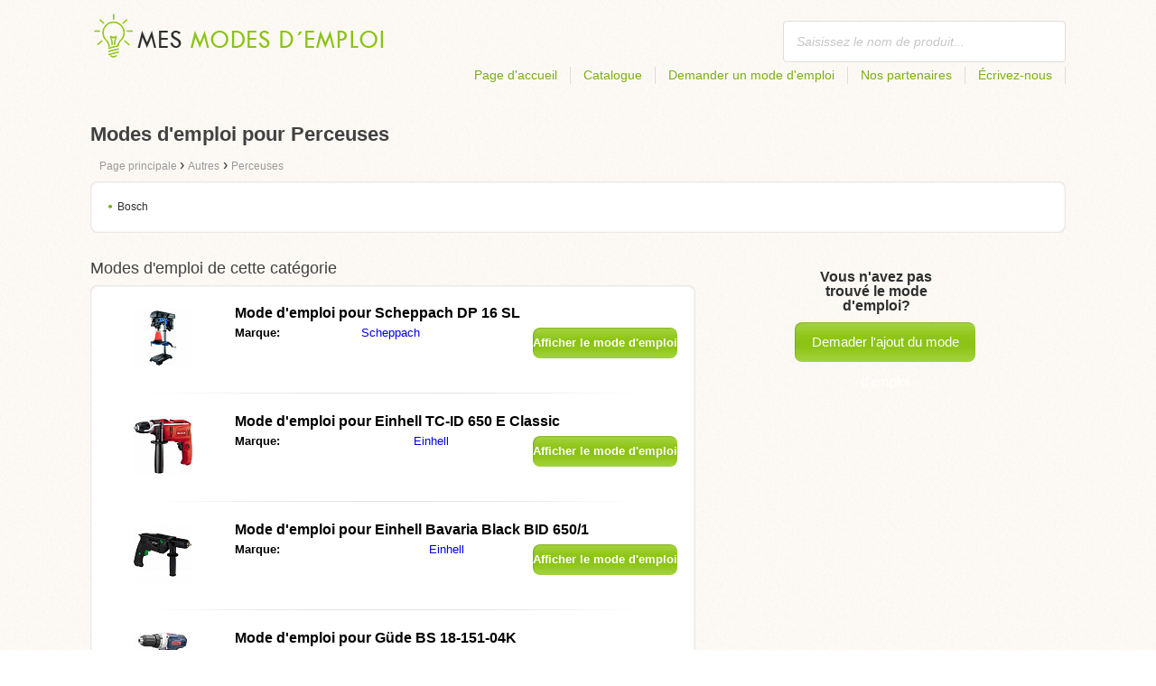

--- FILE ---
content_type: text/html; charset=utf-8
request_url: https://mesmodesdemploi.be/autres/perceuses/
body_size: 4895
content:
<!DOCTYPE html>
<html lang='FR-BE'>
<head>
	<meta name="theme-color" content="#90c61b">
	<meta name="seznam-wmt" content="fylUtksIWwnb4WRDHsY2bCglrwxoXsRD">
	<meta charset="UTF-8">
	<meta name="viewport" content="width=device-width, initial-scale=1">
			<title>Modes d'emploi pour Perceuses | Modes d'emploi</title>
		<meta name="description"
			  content="Sur ce site vous trouverez les modes d&apos;emploi, les notices et manuels d&apos;utilisation pour Perceuses en français à télécharger gratuitement au format pdf.">

<link rel="next" href="https://mesmodesdemploi.be/autres/perceuses/2/">

	<script>
		dataLayer = [{
			'pageType': 'category'
		}];
	</script>
			<link rel="alternate" href="https://najdinavod.cz/ostatni/vrtacky/" hreflang="CS">
			<link rel="alternate" href="https://findeanleitungen.de/anderes/bohrmaschinen/" hreflang="DE">
			<link rel="alternate" href="https://znajdzinstrukcje.pl/inne/wiertarki/" hreflang="PL">
			<link rel="alternate" href="https://mesmodesdemploi.fr/autres/perceuses/" hreflang="FR">
			<link rel="alternate" href="https://findeanleitung.at/anderes/bohrmaschinen/" hreflang="DE-AT">
			<link rel="alternate" href="https://findeanleitung.ch/anderes/bohrmaschinen/" hreflang="DE-CH">
			<link rel="alternate" href="https://najdinavod.sk/ostatni/vrtacky/" hreflang="SK">
			<link rel="alternate" href="https://gebruikshandleidingen.nl/overig/boren/" hreflang="NL">
			<link rel="alternate" href="https://utmutatokereso.hu/egyebek/furogepek/" hreflang="HU">
			<link rel="alternate" href="https://aflainstructiuni.ro/celelalte/masini-de-gaurit/" hreflang="RO">
			<link rel="alternate" href="https://buscaguiadeproducto.es/otros/taladros/" hreflang="es">
			<link rel="alternate" href="https://procurarmanual.pt/outros/furadeiras/" hreflang="pt">
			<link rel="alternate" href="https://trovalaguida.it/altro/trapani/" hreflang="IT">
			<link rel="alternate" href="https://findbrugsanvisning.dk/andet/bor/" hreflang="da">
			<link rel="alternate" href="https://vrestinodigia.gr/other/drills/" hreflang="el">
			<link rel="alternate" href="https://finnbruksanvisning.no/annet/boremaskiner/" hreflang="no">
			<link rel="alternate" href="https://gebruikshandleidingen.be/overig/boren/" hreflang="NL-BE">
			<link rel="alternate" href="https://mesmodesdemploi.be/autres/perceuses/" hreflang="FR-BE">
			<link rel="alternate" href="https://findinstructions.com/other/drills/" hreflang="EN">
			<link rel="alternate" href="https://findinstructions.co.uk/other/drills/" hreflang="EN-GB">

	<link rel="shortcut icon" href="/favicon.ico">
<link rel="stylesheet" type="text/css" href="/webtemp/cssloader-ba34d9c21ecf-critical.css?1577101178">
	
	<script async src="https://pagead2.googlesyndication.com/pagead/js/adsbygoogle.js?client=ca-pub-1852166013895833"
     crossorigin="anonymous"></script>
	<script async src="https://www.google.com/recaptcha/api.js?render=6LfFEqkpAAAAAFCOw2ZtCHZGykEvlNJJtUkc_jV7"></script>
	<style>
		.grecaptcha-badge {
			visibility: hidden !important;
		}
	</style>
</head>
<body class="resp">
<link rel="stylesheet" type="text/css" href="/webtemp/cssloader-bd1af2b9cec9.css?1734830271">
<!-- Google Tag Manager -->
<noscript>
	<iframe src="//www.googletagmanager.com/ns.html?id=GTM-WP2LCP" height="0" width="0" style="display:none;visibility:hidden"></iframe>
</noscript>

<script>(function(w,d,s,l,i) { w[l]=w[l]||[];w[l].push( { 'gtm.start':
		new Date().getTime(),event:'gtm.js' } );var f=d.getElementsByTagName(s)[0],
		j=d.createElement(s),dl=l!='dataLayer'?'&l='+l:'';j.async=true;j.src=
		'//www.googletagmanager.com/gtm.js?id='+i+dl;f.parentNode.insertBefore(j,f);
} )(window,document,'script','dataLayer','GTM-WP2LCP');</script>
<!-- End Google Tag Manager -->

<!--[if lte IE 8]><div id="ieLt8"><![endif]-->
<div class="page">

<header class="main-header">

    <a class="logo" href="/">
        <img src="/frontend/img/logos/logo_fr_BE.png"
             alt="Mesmodesdemploi.fr">
    </a>
    <!--logo-->
		<form class="ui search search-header huge icon input" onsubmit="dataLayer.push( { 'event':'searchEvent' } );" id="searchbox_" method="get"
			  action="/chercher/">
			<input type="text" name="q" id="search" class="search" placeholder="Saisissez le nom de produit..."
				   value="">
		</form>
		<!--search-->

    <nav class="main-nav">
        <a
                class="" href="/">Page d'accueil</a>
        <a
                class="" href="/catalogue/">Catalogue</a>
        
            <a class="show-dialog"
                                                  data-dialog="ask-manual"
                                                  href="#">Demander un mode d'emploi</a>
        <a class="" href="/partenaires/">Nos partenaires</a>
        <a
                class="" href="/ecrivez-nous/">Écrivez-nous</a>
    </nav>
    <!--main-nav-->

</header>
<!--main-header-->
	<div class="ads-google">
		<script async src="https://pagead2.googlesyndication.com/pagead/js/adsbygoogle.js?client=ca-pub-1852166013895833"
     crossorigin="anonymous"></script>
<!-- Návody - Kategorie - Nahoře -->
<ins class="adsbygoogle"
     style="display:block"
     data-ad-client="ca-pub-1852166013895833"
     data-ad-slot="1761448700"
     data-ad-format="auto"
     data-full-width-responsive="true"></ins>
<script>
     (adsbygoogle = window.adsbygoogle || []).push({});
</script>
	</div>

		<h1>Modes d'emploi pour Perceuses</h1>
	<section class="category-subnav">


<nav class="path">
	<ol vocab="http://schema.org/" typeof="BreadcrumbList">
		<li>
			<a href="/">
				<span>
					Page principale
				</span>
			</a>
		</li>
	<li property="itemListElement" typeof="ListItem">
		›
		<a href="/autres/" property="item" typeof="WebPage">
			<span property="name">Autres</span>
		</a>
		<meta property="position" content="1">
	</li>
	<li property="itemListElement" typeof="ListItem">
		›
		<a href="/autres/perceuses/" property="item" typeof="WebPage">
			<span property="name">Perceuses</span>
		</a>
		<meta property="position" content="2">
	</li>
	</ol>
</nav>

	<nav class="wrapper category-nav">

				<div class="one-quarter">
					<h2></h2>
					<ul>

			<li>
				<a href="/autres/perceuses/bosch/">Bosch</a>
			</li>

					</ul>
				</div>
	</nav>

	</section>

	<div class="content-wrapper">

<section class="manuals-in-category left-content">
	<h2>Modes d'emploi de cette catégorie</h2>
	<div class="wrapper">
			<div class="item">
				<div>
					<a href="/mode-demploi-pour-scheppach-dp-16-sl/">
						<picture>
							<source srcset="https://mesmodesdemploi.be/images/ee/jpg82-scheppach-dp-16-sl.111x66.fit.q90.jpg" type="image/jpeg">
							<img data-src="https://mesmodesdemploi.be/images/ee/jpg82-scheppach-dp-16-sl.111x66.fit.q90.jpg" alt="Scheppach DP 16 SL" title="Scheppach DP 16 SL">
						</picture>
					</a>
				</div>

				<table>
					<tbody>
					<tr>
						<th colspan="2"><a
									href="/mode-demploi-pour-scheppach-dp-16-sl/"><span class="manual_to">Mode d'emploi pour </span>Scheppach DP 16 SL</a>
						</th>
					</tr>

					<tr>
						<td>Marque:</td>
						<td>
								<a
								href="/scheppach/">Scheppach</a>
						</td>
					</tr>

					</tbody>
				</table>

				<a href="/mode-demploi-pour-scheppach-dp-16-sl/"
				   class="button-small-category"><b>Afficher le mode d'emploi</b></a>

			</div>
			<div class="item">
				<div>
					<a href="/mode-demploi-pour-einhell-tc-id-650-e-classic/">
						<picture>
							<source srcset="https://mesmodesdemploi.be/images/58/jpg82-einhell-tc-id-650-e-classic.111x66.fit.q90.jpg" type="image/jpeg">
							<img data-src="https://mesmodesdemploi.be/images/58/jpg82-einhell-tc-id-650-e-classic.111x66.fit.q90.jpg" alt="Einhell TC-ID 650 E Classic" title="Einhell TC-ID 650 E Classic">
						</picture>
					</a>
				</div>

				<table>
					<tbody>
					<tr>
						<th colspan="2"><a
									href="/mode-demploi-pour-einhell-tc-id-650-e-classic/"><span class="manual_to">Mode d'emploi pour </span>Einhell TC-ID 650 E Classic</a>
						</th>
					</tr>

					<tr>
						<td>Marque:</td>
						<td>
								<a
								href="/einhell/">Einhell</a>
						</td>
					</tr>

					</tbody>
				</table>

				<a href="/mode-demploi-pour-einhell-tc-id-650-e-classic/"
				   class="button-small-category"><b>Afficher le mode d'emploi</b></a>

			</div>
			<div class="item">
				<div>
					<a href="/mode-demploi-pour-einhell-bavaria-bid-650-1/">
						<picture>
							<source srcset="https://mesmodesdemploi.be/images/45/jpg82-einhell-bavaria-black-bid-650-1.111x66.fit.q90.jpg" type="image/jpeg">
							<img data-src="https://mesmodesdemploi.be/images/45/jpg82-einhell-bavaria-black-bid-650-1.111x66.fit.q90.jpg" alt="Einhell Bavaria Black BID 650/1" title="Einhell Bavaria Black BID 650/1">
						</picture>
					</a>
				</div>

				<table>
					<tbody>
					<tr>
						<th colspan="2"><a
									href="/mode-demploi-pour-einhell-bavaria-bid-650-1/"><span class="manual_to">Mode d'emploi pour </span>Einhell Bavaria Black BID 650/1</a>
						</th>
					</tr>

					<tr>
						<td>Marque:</td>
						<td>
								<a
								href="/einhell/">Einhell</a>
						</td>
					</tr>

					</tbody>
				</table>

				<a href="/mode-demploi-pour-einhell-bavaria-bid-650-1/"
				   class="button-small-category"><b>Afficher le mode d'emploi</b></a>

			</div>
			<div class="item">
				<div>
					<a href="/mode-demploi-pour-gude-bs-18-151-04k/">
						<picture>
							<source srcset="https://mesmodesdemploi.be/images/17/jpg82-gude-bs-18-151-04k.111x66.fit.q90.jpg" type="image/jpeg">
							<img data-src="https://mesmodesdemploi.be/images/17/jpg82-gude-bs-18-151-04k.111x66.fit.q90.jpg" alt="Güde BS 18-151-04K" title="Güde BS 18-151-04K">
						</picture>
					</a>
				</div>

				<table>
					<tbody>
					<tr>
						<th colspan="2"><a
									href="/mode-demploi-pour-gude-bs-18-151-04k/"><span class="manual_to">Mode d'emploi pour </span>Güde BS 18-151-04K</a>
						</th>
					</tr>

					<tr>
						<td>Marque:</td>
						<td>
								<a
								href="/gude/">Gude</a>
						</td>
					</tr>

					</tbody>
				</table>

				<a href="/mode-demploi-pour-gude-bs-18-151-04k/"
				   class="button-small-category"><b>Afficher le mode d'emploi</b></a>

			</div>
			<div class="item">
				<div>
					<a href="/mode-demploi-pour-bosch-gsb-18-2-li-plus/">
						<picture>
							<source srcset="https://mesmodesdemploi.be/images/c2/jpg82-bosch-gsb-18-2-li-plus.111x66.fit.q90.jpg" type="image/jpeg">
							<img data-src="https://mesmodesdemploi.be/images/c2/jpg82-bosch-gsb-18-2-li-plus.111x66.fit.q90.jpg" alt="Bosch GSB 18-2-LI Plus" title="Bosch GSB 18-2-LI Plus">
						</picture>
					</a>
				</div>

				<table>
					<tbody>
					<tr>
						<th colspan="2"><a
									href="/mode-demploi-pour-bosch-gsb-18-2-li-plus/"><span class="manual_to">Mode d'emploi pour </span>Bosch GSB 18-2-LI Plus</a>
						</th>
					</tr>

					<tr>
						<td>Marque:</td>
						<td>
								<a
								href="/bosch/">Bosch</a>
						</td>
					</tr>

					</tbody>
				</table>

				<a href="/mode-demploi-pour-bosch-gsb-18-2-li-plus/"
				   class="button-small-category"><b>Afficher le mode d'emploi</b></a>

			</div>
			<div class="item">
				<div>
					<a href="/mode-demploi-pour-bosch-easyimpact-12/">
						<picture>
							<source srcset="https://mesmodesdemploi.be/images/7f/jpg82-bosch-easyimpact-12.111x66.fit.q90.jpg" type="image/jpeg">
							<img data-src="https://mesmodesdemploi.be/images/7f/jpg82-bosch-easyimpact-12.111x66.fit.q90.jpg" alt="Bosch EasyImpact 12" title="Bosch EasyImpact 12">
						</picture>
					</a>
				</div>

				<table>
					<tbody>
					<tr>
						<th colspan="2"><a
									href="/mode-demploi-pour-bosch-easyimpact-12/"><span class="manual_to">Mode d'emploi pour </span>Bosch EasyImpact 12</a>
						</th>
					</tr>

					<tr>
						<td>Marque:</td>
						<td>
								<a
								href="/bosch/">Bosch</a>
						</td>
					</tr>

					</tbody>
				</table>

				<a href="/mode-demploi-pour-bosch-easyimpact-12/"
				   class="button-small-category"><b>Afficher le mode d'emploi</b></a>

			</div>
			<div class="item">
				<div>
					<a href="/mode-demploi-pour-gude-ms-18-201-23/">
						<picture>
							<source srcset="https://mesmodesdemploi.be/images/30/jpg82-gude-ms-18-201-23.111x66.fit.q90.jpg" type="image/jpeg">
							<img data-src="https://mesmodesdemploi.be/images/30/jpg82-gude-ms-18-201-23.111x66.fit.q90.jpg" alt="Güde MS 18-201-23" title="Güde MS 18-201-23">
						</picture>
					</a>
				</div>

				<table>
					<tbody>
					<tr>
						<th colspan="2"><a
									href="/mode-demploi-pour-gude-ms-18-201-23/"><span class="manual_to">Mode d'emploi pour </span>Güde MS 18-201-23</a>
						</th>
					</tr>

					<tr>
						<td>Marque:</td>
						<td>
								<a
								href="/gude/">Gude</a>
						</td>
					</tr>

					</tbody>
				</table>

				<a href="/mode-demploi-pour-gude-ms-18-201-23/"
				   class="button-small-category"><b>Afficher le mode d'emploi</b></a>

			</div>
			<div class="item">
				<div>
					<a href="/mode-demploi-pour-bosch-gsr-18-2-li-plus/">
						<picture>
							<source srcset="https://mesmodesdemploi.be/images/55/jpg82-bosch-gsr-18-2-li-plus.111x66.fit.q90.jpg" type="image/jpeg">
							<img data-src="https://mesmodesdemploi.be/images/55/jpg82-bosch-gsr-18-2-li-plus.111x66.fit.q90.jpg" alt="Bosch GSR 18-2-LI Plus" title="Bosch GSR 18-2-LI Plus">
						</picture>
					</a>
				</div>

				<table>
					<tbody>
					<tr>
						<th colspan="2"><a
									href="/mode-demploi-pour-bosch-gsr-18-2-li-plus/"><span class="manual_to">Mode d'emploi pour </span>Bosch GSR 18-2-LI Plus</a>
						</th>
					</tr>

					<tr>
						<td>Marque:</td>
						<td>
								<a
								href="/bosch/">Bosch</a>
						</td>
					</tr>

					</tbody>
				</table>

				<a href="/mode-demploi-pour-bosch-gsr-18-2-li-plus/"
				   class="button-small-category"><b>Afficher le mode d'emploi</b></a>

			</div>
			<div class="item">
				<div>
					<a href="/mode-demploi-pour-bosch-gsb-120/">
						<picture>
							<source srcset="https://mesmodesdemploi.be/images/b3/jpg81-bosch-gsb-120.111x66.fit.q90.jpg" type="image/jpeg">
							<img data-src="https://mesmodesdemploi.be/images/b3/jpg81-bosch-gsb-120.111x66.fit.q90.jpg" alt="Bosch GSB 120" title="Bosch GSB 120">
						</picture>
					</a>
				</div>

				<table>
					<tbody>
					<tr>
						<th colspan="2"><a
									href="/mode-demploi-pour-bosch-gsb-120/"><span class="manual_to">Mode d'emploi pour </span>Bosch GSB 120</a>
						</th>
					</tr>

					<tr>
						<td>Marque:</td>
						<td>
								<a
								href="/bosch/">Bosch</a>
						</td>
					</tr>

					</tbody>
				</table>

				<a href="/mode-demploi-pour-bosch-gsb-120/"
				   class="button-small-category"><b>Afficher le mode d'emploi</b></a>

			</div>
			<div class="item">
				<div>
					<a href="/mode-demploi-pour-bosch-gbh-2-26-dfr/">
						<picture>
							<source srcset="https://mesmodesdemploi.be/images/70/jpg78-bosch-gbh-2-26-dfr.111x66.fit.q90.jpg" type="image/jpeg">
							<img data-src="https://mesmodesdemploi.be/images/70/jpg78-bosch-gbh-2-26-dfr.111x66.fit.q90.jpg" alt="Bosch GBH 2-26 DFR" title="Bosch GBH 2-26 DFR">
						</picture>
					</a>
				</div>

				<table>
					<tbody>
					<tr>
						<th colspan="2"><a
									href="/mode-demploi-pour-bosch-gbh-2-26-dfr/"><span class="manual_to">Mode d'emploi pour </span>Bosch GBH 2-26 DFR</a>
						</th>
					</tr>

					<tr>
						<td>Marque:</td>
						<td>
								<a
								href="/bosch/">Bosch</a>
						</td>
					</tr>

					</tbody>
				</table>

				<a href="/mode-demploi-pour-bosch-gbh-2-26-dfr/"
				   class="button-small-category"><b>Afficher le mode d'emploi</b></a>

			</div>
	</div>

		<div class="ad-paginator ads-google">
			<script async src="https://pagead2.googlesyndication.com/pagead/js/adsbygoogle.js?client=ca-pub-1852166013895833"
     crossorigin="anonymous"></script>
<!-- Návody - Kategorie - Nad paginátorem -->
<ins class="adsbygoogle"
     style="display:block"
     data-ad-client="ca-pub-1852166013895833"
     data-ad-slot="4151256781"
     data-ad-format="auto"
     data-full-width-responsive="true"></ins>
<script>
     (adsbygoogle = window.adsbygoogle || []).push({});
</script>
		</div>

	<!--wrapper-->
<div class="pages">
	<a class="prev-page">Précédent</a>
        <a class="active"><b>1</b></a>
	
		<a href="/autres/perceuses/2/">2</a>
	
		<a href="/autres/perceuses/3/">3</a>
	
		<a href="/autres/perceuses/4/">4</a>
	<span></span>
		<a href="/autres/perceuses/6/">6</a>
	<span></span>
		<a href="/autres/perceuses/8/">8</a>
	<span></span>
		<a href="/autres/perceuses/10/">10</a>
	
	<a href="/autres/perceuses/2/" class="next-page">Suivant</a>
</div>
</section>

		<aside class="right-panel">


	<section class="manual-not-found">

		<h2>Vous n'avez pas trouvé le mode d'emploi?</h2>
		<a href="#" class="button-big show-dialog" data-dialog="ask-manual">Demader l'ajout du mode d'emploi</a>

	</section>
	<!--manual-not-found-->
			<div class="ad">
				<div class="ad-box category-on-side ads-google">
					<script async src="https://pagead2.googlesyndication.com/pagead/js/adsbygoogle.js?client=ca-pub-1852166013895833"
     crossorigin="anonymous"></script>
<!-- Návody - Kategorie - Na straně -->
<ins class="adsbygoogle"
     style="display:block"
     data-ad-client="ca-pub-1852166013895833"
     data-ad-slot="8215176418"
     data-ad-format="auto"
     data-full-width-responsive="true"></ins>
<script>
     (adsbygoogle = window.adsbygoogle || []).push({});
</script>
				</div>
			</div>
			<div class="ad">
				<div class="ad-box category-on-side-2 ads-google">
					<script async src="https://pagead2.googlesyndication.com/pagead/js/adsbygoogle.js?client=ca-pub-1852166013895833"
     crossorigin="anonymous"></script>
<!-- Návody - Kategorie - Na straně - 2 -->
<ins class="adsbygoogle"
     style="display:block"
     data-ad-client="ca-pub-1852166013895833"
     data-ad-slot="3826884006"
     data-ad-format="auto"
     data-full-width-responsive="true"></ins>
<script>
     (adsbygoogle = window.adsbygoogle || []).push({});
</script>
				</div>
			</div>
		</aside>
		<!--right-panel-->

	</div>
	<!--content-wrapper-->
</div>
	<!--page-->
<footer class="main-footer">
    <div class="page menu">
        <a href="/">Page d'accueil</a>
        <a href="/catalogue/">Catalogue des modes d'emploi</a>
        <a class="show-dialog" data-dialog="ask-manual"
                                              href="#">Demander un mode d'emploi</a>
        <a href="/partenaires/">Nos partenaires</a>
        <a href="/ecrivez-nous/">Écrivez-nous</a>
    </div>
    <!--page/menu-->
</footer>
<!--main-footer-->

<!--DIALOG-->
    <div class="dialog-box ask-manual">

        <a href="#" class="close-button hide-dialog"><!--close--></a>

        <h1>Demander un mode d'emploi</h1>

        <p>Après l'ajout, nous vous contacterons par e-mail</p>

        <form action="/autres/perceuses/" method="post" id="myForm" class="ask-manual-form">

            <label for="frm-requestForm-requestForm-name">Nom précis de produit</label>
            <input type="text" name="name" id="frm-requestForm-requestForm-name" required data-nette-rules='[{"op":":filled","msg":"Veuillez saisir le nom précis de produit."}]'>

            <label for="frm-requestForm-requestForm-email">Votre adresse e-mail</label>
            <input type="email" name="email" id="frm-requestForm-requestForm-email" required data-nette-rules='[{"op":":filled","msg":"Vous devez saisir votre adresse e-mail."},{"op":":email","msg":"Veuillez contrôler votre adresse e-mail. Elle n&#39;est pas saisie correctement."}]'>

            <input type="hidden" name="recaptchaToken" value="" id="g-recaptcha-response">

            <input type="checkbox" name="terms" id="frm-requestForm-requestForm-terms" required data-nette-rules='[{"op":":filled","msg":"This field is required."},{"op":":equal","msg":"Il faut autoriser le traitement de l&#39;e-mail.","arg":true}]' checked>
            <label for="frm-requestForm-requestForm-terms">Je suis d'accord avec le traitement de l'e-mail</label>

            <button type="button" class="button-mid button-abort hide-dialog">Annuler</button>
            <button class="button-mid" type="submit" name="_submit" value="Demander un mode d'emploi">Demander un mode d'emploi</button>
        <input type="hidden" name="_do" value="requestForm-requestForm-submit"></form>

        <p class="privacy-policy" style="margin-top:10px">
            This site is protected by reCAPTCHA and the Google
            <a href="https://policies.google.com/privacy">Privacy Policy</a> and
            <a href="https://policies.google.com/terms">Terms of Service</a> apply.
        </p>
    </div>
<!--dialog-box-->
<script>
    document.addEventListener('DOMContentLoaded', (event) => {
        document.getElementById('myForm').addEventListener('submit', function(e) {
            e.preventDefault();
            grecaptcha.ready(function() {
                grecaptcha.execute('6LfFEqkpAAAAAFCOw2ZtCHZGykEvlNJJtUkc_jV7', { action: 'submit' } ).then(function(token) {
                    document.getElementById('g-recaptcha-response').value = token;
                    $("#myForm").submit();
                });
            });
        });
    });
</script>
	<!--DIALOG-->
	<div class="dialog-box addNavod">
		<a href="#" class="close-button hide-dialog"><!--close--></a>
		<h1>Ajouter un mode d'emploi</h1>
		<p>Si vous voulez ajouter un mode d'emploi, veuillez nous l'envoyer à l'adresse e-mail: <i><a href="/cdn-cgi/l/email-protection" class="__cf_email__" data-cfemail="5b32353d341b163e2836343f3e283f3e362b373432753d29">[email&#160;protected]</a></i>.
			<br>
			<br>
			<b>Merci</b><br></p>
	</div>
	<!--dialog-box-->

	<!--[if IE]>
	<script src="//html5shiv.googlecode.com/svn/trunk/html5.js"></script>
	<![endif]-->
<script data-cfasync="false" src="/cdn-cgi/scripts/5c5dd728/cloudflare-static/email-decode.min.js"></script><script src="/webtemp/jsloader-3fba8208d02c.js?1577101178"></script>
	

<script defer src="https://static.cloudflareinsights.com/beacon.min.js/vcd15cbe7772f49c399c6a5babf22c1241717689176015" integrity="sha512-ZpsOmlRQV6y907TI0dKBHq9Md29nnaEIPlkf84rnaERnq6zvWvPUqr2ft8M1aS28oN72PdrCzSjY4U6VaAw1EQ==" data-cf-beacon='{"version":"2024.11.0","token":"a1cb6b38ea5a422aa8c274c53d19745a","r":1,"server_timing":{"name":{"cfCacheStatus":true,"cfEdge":true,"cfExtPri":true,"cfL4":true,"cfOrigin":true,"cfSpeedBrain":true},"location_startswith":null}}' crossorigin="anonymous"></script>
</body>
</html>


--- FILE ---
content_type: text/html; charset=utf-8
request_url: https://www.google.com/recaptcha/api2/anchor?ar=1&k=6LfFEqkpAAAAAFCOw2ZtCHZGykEvlNJJtUkc_jV7&co=aHR0cHM6Ly9tZXNtb2Rlc2RlbXBsb2kuYmU6NDQz&hl=en&v=PoyoqOPhxBO7pBk68S4YbpHZ&size=invisible&anchor-ms=20000&execute-ms=30000&cb=y7ipqxa5ijvt
body_size: 48924
content:
<!DOCTYPE HTML><html dir="ltr" lang="en"><head><meta http-equiv="Content-Type" content="text/html; charset=UTF-8">
<meta http-equiv="X-UA-Compatible" content="IE=edge">
<title>reCAPTCHA</title>
<style type="text/css">
/* cyrillic-ext */
@font-face {
  font-family: 'Roboto';
  font-style: normal;
  font-weight: 400;
  font-stretch: 100%;
  src: url(//fonts.gstatic.com/s/roboto/v48/KFO7CnqEu92Fr1ME7kSn66aGLdTylUAMa3GUBHMdazTgWw.woff2) format('woff2');
  unicode-range: U+0460-052F, U+1C80-1C8A, U+20B4, U+2DE0-2DFF, U+A640-A69F, U+FE2E-FE2F;
}
/* cyrillic */
@font-face {
  font-family: 'Roboto';
  font-style: normal;
  font-weight: 400;
  font-stretch: 100%;
  src: url(//fonts.gstatic.com/s/roboto/v48/KFO7CnqEu92Fr1ME7kSn66aGLdTylUAMa3iUBHMdazTgWw.woff2) format('woff2');
  unicode-range: U+0301, U+0400-045F, U+0490-0491, U+04B0-04B1, U+2116;
}
/* greek-ext */
@font-face {
  font-family: 'Roboto';
  font-style: normal;
  font-weight: 400;
  font-stretch: 100%;
  src: url(//fonts.gstatic.com/s/roboto/v48/KFO7CnqEu92Fr1ME7kSn66aGLdTylUAMa3CUBHMdazTgWw.woff2) format('woff2');
  unicode-range: U+1F00-1FFF;
}
/* greek */
@font-face {
  font-family: 'Roboto';
  font-style: normal;
  font-weight: 400;
  font-stretch: 100%;
  src: url(//fonts.gstatic.com/s/roboto/v48/KFO7CnqEu92Fr1ME7kSn66aGLdTylUAMa3-UBHMdazTgWw.woff2) format('woff2');
  unicode-range: U+0370-0377, U+037A-037F, U+0384-038A, U+038C, U+038E-03A1, U+03A3-03FF;
}
/* math */
@font-face {
  font-family: 'Roboto';
  font-style: normal;
  font-weight: 400;
  font-stretch: 100%;
  src: url(//fonts.gstatic.com/s/roboto/v48/KFO7CnqEu92Fr1ME7kSn66aGLdTylUAMawCUBHMdazTgWw.woff2) format('woff2');
  unicode-range: U+0302-0303, U+0305, U+0307-0308, U+0310, U+0312, U+0315, U+031A, U+0326-0327, U+032C, U+032F-0330, U+0332-0333, U+0338, U+033A, U+0346, U+034D, U+0391-03A1, U+03A3-03A9, U+03B1-03C9, U+03D1, U+03D5-03D6, U+03F0-03F1, U+03F4-03F5, U+2016-2017, U+2034-2038, U+203C, U+2040, U+2043, U+2047, U+2050, U+2057, U+205F, U+2070-2071, U+2074-208E, U+2090-209C, U+20D0-20DC, U+20E1, U+20E5-20EF, U+2100-2112, U+2114-2115, U+2117-2121, U+2123-214F, U+2190, U+2192, U+2194-21AE, U+21B0-21E5, U+21F1-21F2, U+21F4-2211, U+2213-2214, U+2216-22FF, U+2308-230B, U+2310, U+2319, U+231C-2321, U+2336-237A, U+237C, U+2395, U+239B-23B7, U+23D0, U+23DC-23E1, U+2474-2475, U+25AF, U+25B3, U+25B7, U+25BD, U+25C1, U+25CA, U+25CC, U+25FB, U+266D-266F, U+27C0-27FF, U+2900-2AFF, U+2B0E-2B11, U+2B30-2B4C, U+2BFE, U+3030, U+FF5B, U+FF5D, U+1D400-1D7FF, U+1EE00-1EEFF;
}
/* symbols */
@font-face {
  font-family: 'Roboto';
  font-style: normal;
  font-weight: 400;
  font-stretch: 100%;
  src: url(//fonts.gstatic.com/s/roboto/v48/KFO7CnqEu92Fr1ME7kSn66aGLdTylUAMaxKUBHMdazTgWw.woff2) format('woff2');
  unicode-range: U+0001-000C, U+000E-001F, U+007F-009F, U+20DD-20E0, U+20E2-20E4, U+2150-218F, U+2190, U+2192, U+2194-2199, U+21AF, U+21E6-21F0, U+21F3, U+2218-2219, U+2299, U+22C4-22C6, U+2300-243F, U+2440-244A, U+2460-24FF, U+25A0-27BF, U+2800-28FF, U+2921-2922, U+2981, U+29BF, U+29EB, U+2B00-2BFF, U+4DC0-4DFF, U+FFF9-FFFB, U+10140-1018E, U+10190-1019C, U+101A0, U+101D0-101FD, U+102E0-102FB, U+10E60-10E7E, U+1D2C0-1D2D3, U+1D2E0-1D37F, U+1F000-1F0FF, U+1F100-1F1AD, U+1F1E6-1F1FF, U+1F30D-1F30F, U+1F315, U+1F31C, U+1F31E, U+1F320-1F32C, U+1F336, U+1F378, U+1F37D, U+1F382, U+1F393-1F39F, U+1F3A7-1F3A8, U+1F3AC-1F3AF, U+1F3C2, U+1F3C4-1F3C6, U+1F3CA-1F3CE, U+1F3D4-1F3E0, U+1F3ED, U+1F3F1-1F3F3, U+1F3F5-1F3F7, U+1F408, U+1F415, U+1F41F, U+1F426, U+1F43F, U+1F441-1F442, U+1F444, U+1F446-1F449, U+1F44C-1F44E, U+1F453, U+1F46A, U+1F47D, U+1F4A3, U+1F4B0, U+1F4B3, U+1F4B9, U+1F4BB, U+1F4BF, U+1F4C8-1F4CB, U+1F4D6, U+1F4DA, U+1F4DF, U+1F4E3-1F4E6, U+1F4EA-1F4ED, U+1F4F7, U+1F4F9-1F4FB, U+1F4FD-1F4FE, U+1F503, U+1F507-1F50B, U+1F50D, U+1F512-1F513, U+1F53E-1F54A, U+1F54F-1F5FA, U+1F610, U+1F650-1F67F, U+1F687, U+1F68D, U+1F691, U+1F694, U+1F698, U+1F6AD, U+1F6B2, U+1F6B9-1F6BA, U+1F6BC, U+1F6C6-1F6CF, U+1F6D3-1F6D7, U+1F6E0-1F6EA, U+1F6F0-1F6F3, U+1F6F7-1F6FC, U+1F700-1F7FF, U+1F800-1F80B, U+1F810-1F847, U+1F850-1F859, U+1F860-1F887, U+1F890-1F8AD, U+1F8B0-1F8BB, U+1F8C0-1F8C1, U+1F900-1F90B, U+1F93B, U+1F946, U+1F984, U+1F996, U+1F9E9, U+1FA00-1FA6F, U+1FA70-1FA7C, U+1FA80-1FA89, U+1FA8F-1FAC6, U+1FACE-1FADC, U+1FADF-1FAE9, U+1FAF0-1FAF8, U+1FB00-1FBFF;
}
/* vietnamese */
@font-face {
  font-family: 'Roboto';
  font-style: normal;
  font-weight: 400;
  font-stretch: 100%;
  src: url(//fonts.gstatic.com/s/roboto/v48/KFO7CnqEu92Fr1ME7kSn66aGLdTylUAMa3OUBHMdazTgWw.woff2) format('woff2');
  unicode-range: U+0102-0103, U+0110-0111, U+0128-0129, U+0168-0169, U+01A0-01A1, U+01AF-01B0, U+0300-0301, U+0303-0304, U+0308-0309, U+0323, U+0329, U+1EA0-1EF9, U+20AB;
}
/* latin-ext */
@font-face {
  font-family: 'Roboto';
  font-style: normal;
  font-weight: 400;
  font-stretch: 100%;
  src: url(//fonts.gstatic.com/s/roboto/v48/KFO7CnqEu92Fr1ME7kSn66aGLdTylUAMa3KUBHMdazTgWw.woff2) format('woff2');
  unicode-range: U+0100-02BA, U+02BD-02C5, U+02C7-02CC, U+02CE-02D7, U+02DD-02FF, U+0304, U+0308, U+0329, U+1D00-1DBF, U+1E00-1E9F, U+1EF2-1EFF, U+2020, U+20A0-20AB, U+20AD-20C0, U+2113, U+2C60-2C7F, U+A720-A7FF;
}
/* latin */
@font-face {
  font-family: 'Roboto';
  font-style: normal;
  font-weight: 400;
  font-stretch: 100%;
  src: url(//fonts.gstatic.com/s/roboto/v48/KFO7CnqEu92Fr1ME7kSn66aGLdTylUAMa3yUBHMdazQ.woff2) format('woff2');
  unicode-range: U+0000-00FF, U+0131, U+0152-0153, U+02BB-02BC, U+02C6, U+02DA, U+02DC, U+0304, U+0308, U+0329, U+2000-206F, U+20AC, U+2122, U+2191, U+2193, U+2212, U+2215, U+FEFF, U+FFFD;
}
/* cyrillic-ext */
@font-face {
  font-family: 'Roboto';
  font-style: normal;
  font-weight: 500;
  font-stretch: 100%;
  src: url(//fonts.gstatic.com/s/roboto/v48/KFO7CnqEu92Fr1ME7kSn66aGLdTylUAMa3GUBHMdazTgWw.woff2) format('woff2');
  unicode-range: U+0460-052F, U+1C80-1C8A, U+20B4, U+2DE0-2DFF, U+A640-A69F, U+FE2E-FE2F;
}
/* cyrillic */
@font-face {
  font-family: 'Roboto';
  font-style: normal;
  font-weight: 500;
  font-stretch: 100%;
  src: url(//fonts.gstatic.com/s/roboto/v48/KFO7CnqEu92Fr1ME7kSn66aGLdTylUAMa3iUBHMdazTgWw.woff2) format('woff2');
  unicode-range: U+0301, U+0400-045F, U+0490-0491, U+04B0-04B1, U+2116;
}
/* greek-ext */
@font-face {
  font-family: 'Roboto';
  font-style: normal;
  font-weight: 500;
  font-stretch: 100%;
  src: url(//fonts.gstatic.com/s/roboto/v48/KFO7CnqEu92Fr1ME7kSn66aGLdTylUAMa3CUBHMdazTgWw.woff2) format('woff2');
  unicode-range: U+1F00-1FFF;
}
/* greek */
@font-face {
  font-family: 'Roboto';
  font-style: normal;
  font-weight: 500;
  font-stretch: 100%;
  src: url(//fonts.gstatic.com/s/roboto/v48/KFO7CnqEu92Fr1ME7kSn66aGLdTylUAMa3-UBHMdazTgWw.woff2) format('woff2');
  unicode-range: U+0370-0377, U+037A-037F, U+0384-038A, U+038C, U+038E-03A1, U+03A3-03FF;
}
/* math */
@font-face {
  font-family: 'Roboto';
  font-style: normal;
  font-weight: 500;
  font-stretch: 100%;
  src: url(//fonts.gstatic.com/s/roboto/v48/KFO7CnqEu92Fr1ME7kSn66aGLdTylUAMawCUBHMdazTgWw.woff2) format('woff2');
  unicode-range: U+0302-0303, U+0305, U+0307-0308, U+0310, U+0312, U+0315, U+031A, U+0326-0327, U+032C, U+032F-0330, U+0332-0333, U+0338, U+033A, U+0346, U+034D, U+0391-03A1, U+03A3-03A9, U+03B1-03C9, U+03D1, U+03D5-03D6, U+03F0-03F1, U+03F4-03F5, U+2016-2017, U+2034-2038, U+203C, U+2040, U+2043, U+2047, U+2050, U+2057, U+205F, U+2070-2071, U+2074-208E, U+2090-209C, U+20D0-20DC, U+20E1, U+20E5-20EF, U+2100-2112, U+2114-2115, U+2117-2121, U+2123-214F, U+2190, U+2192, U+2194-21AE, U+21B0-21E5, U+21F1-21F2, U+21F4-2211, U+2213-2214, U+2216-22FF, U+2308-230B, U+2310, U+2319, U+231C-2321, U+2336-237A, U+237C, U+2395, U+239B-23B7, U+23D0, U+23DC-23E1, U+2474-2475, U+25AF, U+25B3, U+25B7, U+25BD, U+25C1, U+25CA, U+25CC, U+25FB, U+266D-266F, U+27C0-27FF, U+2900-2AFF, U+2B0E-2B11, U+2B30-2B4C, U+2BFE, U+3030, U+FF5B, U+FF5D, U+1D400-1D7FF, U+1EE00-1EEFF;
}
/* symbols */
@font-face {
  font-family: 'Roboto';
  font-style: normal;
  font-weight: 500;
  font-stretch: 100%;
  src: url(//fonts.gstatic.com/s/roboto/v48/KFO7CnqEu92Fr1ME7kSn66aGLdTylUAMaxKUBHMdazTgWw.woff2) format('woff2');
  unicode-range: U+0001-000C, U+000E-001F, U+007F-009F, U+20DD-20E0, U+20E2-20E4, U+2150-218F, U+2190, U+2192, U+2194-2199, U+21AF, U+21E6-21F0, U+21F3, U+2218-2219, U+2299, U+22C4-22C6, U+2300-243F, U+2440-244A, U+2460-24FF, U+25A0-27BF, U+2800-28FF, U+2921-2922, U+2981, U+29BF, U+29EB, U+2B00-2BFF, U+4DC0-4DFF, U+FFF9-FFFB, U+10140-1018E, U+10190-1019C, U+101A0, U+101D0-101FD, U+102E0-102FB, U+10E60-10E7E, U+1D2C0-1D2D3, U+1D2E0-1D37F, U+1F000-1F0FF, U+1F100-1F1AD, U+1F1E6-1F1FF, U+1F30D-1F30F, U+1F315, U+1F31C, U+1F31E, U+1F320-1F32C, U+1F336, U+1F378, U+1F37D, U+1F382, U+1F393-1F39F, U+1F3A7-1F3A8, U+1F3AC-1F3AF, U+1F3C2, U+1F3C4-1F3C6, U+1F3CA-1F3CE, U+1F3D4-1F3E0, U+1F3ED, U+1F3F1-1F3F3, U+1F3F5-1F3F7, U+1F408, U+1F415, U+1F41F, U+1F426, U+1F43F, U+1F441-1F442, U+1F444, U+1F446-1F449, U+1F44C-1F44E, U+1F453, U+1F46A, U+1F47D, U+1F4A3, U+1F4B0, U+1F4B3, U+1F4B9, U+1F4BB, U+1F4BF, U+1F4C8-1F4CB, U+1F4D6, U+1F4DA, U+1F4DF, U+1F4E3-1F4E6, U+1F4EA-1F4ED, U+1F4F7, U+1F4F9-1F4FB, U+1F4FD-1F4FE, U+1F503, U+1F507-1F50B, U+1F50D, U+1F512-1F513, U+1F53E-1F54A, U+1F54F-1F5FA, U+1F610, U+1F650-1F67F, U+1F687, U+1F68D, U+1F691, U+1F694, U+1F698, U+1F6AD, U+1F6B2, U+1F6B9-1F6BA, U+1F6BC, U+1F6C6-1F6CF, U+1F6D3-1F6D7, U+1F6E0-1F6EA, U+1F6F0-1F6F3, U+1F6F7-1F6FC, U+1F700-1F7FF, U+1F800-1F80B, U+1F810-1F847, U+1F850-1F859, U+1F860-1F887, U+1F890-1F8AD, U+1F8B0-1F8BB, U+1F8C0-1F8C1, U+1F900-1F90B, U+1F93B, U+1F946, U+1F984, U+1F996, U+1F9E9, U+1FA00-1FA6F, U+1FA70-1FA7C, U+1FA80-1FA89, U+1FA8F-1FAC6, U+1FACE-1FADC, U+1FADF-1FAE9, U+1FAF0-1FAF8, U+1FB00-1FBFF;
}
/* vietnamese */
@font-face {
  font-family: 'Roboto';
  font-style: normal;
  font-weight: 500;
  font-stretch: 100%;
  src: url(//fonts.gstatic.com/s/roboto/v48/KFO7CnqEu92Fr1ME7kSn66aGLdTylUAMa3OUBHMdazTgWw.woff2) format('woff2');
  unicode-range: U+0102-0103, U+0110-0111, U+0128-0129, U+0168-0169, U+01A0-01A1, U+01AF-01B0, U+0300-0301, U+0303-0304, U+0308-0309, U+0323, U+0329, U+1EA0-1EF9, U+20AB;
}
/* latin-ext */
@font-face {
  font-family: 'Roboto';
  font-style: normal;
  font-weight: 500;
  font-stretch: 100%;
  src: url(//fonts.gstatic.com/s/roboto/v48/KFO7CnqEu92Fr1ME7kSn66aGLdTylUAMa3KUBHMdazTgWw.woff2) format('woff2');
  unicode-range: U+0100-02BA, U+02BD-02C5, U+02C7-02CC, U+02CE-02D7, U+02DD-02FF, U+0304, U+0308, U+0329, U+1D00-1DBF, U+1E00-1E9F, U+1EF2-1EFF, U+2020, U+20A0-20AB, U+20AD-20C0, U+2113, U+2C60-2C7F, U+A720-A7FF;
}
/* latin */
@font-face {
  font-family: 'Roboto';
  font-style: normal;
  font-weight: 500;
  font-stretch: 100%;
  src: url(//fonts.gstatic.com/s/roboto/v48/KFO7CnqEu92Fr1ME7kSn66aGLdTylUAMa3yUBHMdazQ.woff2) format('woff2');
  unicode-range: U+0000-00FF, U+0131, U+0152-0153, U+02BB-02BC, U+02C6, U+02DA, U+02DC, U+0304, U+0308, U+0329, U+2000-206F, U+20AC, U+2122, U+2191, U+2193, U+2212, U+2215, U+FEFF, U+FFFD;
}
/* cyrillic-ext */
@font-face {
  font-family: 'Roboto';
  font-style: normal;
  font-weight: 900;
  font-stretch: 100%;
  src: url(//fonts.gstatic.com/s/roboto/v48/KFO7CnqEu92Fr1ME7kSn66aGLdTylUAMa3GUBHMdazTgWw.woff2) format('woff2');
  unicode-range: U+0460-052F, U+1C80-1C8A, U+20B4, U+2DE0-2DFF, U+A640-A69F, U+FE2E-FE2F;
}
/* cyrillic */
@font-face {
  font-family: 'Roboto';
  font-style: normal;
  font-weight: 900;
  font-stretch: 100%;
  src: url(//fonts.gstatic.com/s/roboto/v48/KFO7CnqEu92Fr1ME7kSn66aGLdTylUAMa3iUBHMdazTgWw.woff2) format('woff2');
  unicode-range: U+0301, U+0400-045F, U+0490-0491, U+04B0-04B1, U+2116;
}
/* greek-ext */
@font-face {
  font-family: 'Roboto';
  font-style: normal;
  font-weight: 900;
  font-stretch: 100%;
  src: url(//fonts.gstatic.com/s/roboto/v48/KFO7CnqEu92Fr1ME7kSn66aGLdTylUAMa3CUBHMdazTgWw.woff2) format('woff2');
  unicode-range: U+1F00-1FFF;
}
/* greek */
@font-face {
  font-family: 'Roboto';
  font-style: normal;
  font-weight: 900;
  font-stretch: 100%;
  src: url(//fonts.gstatic.com/s/roboto/v48/KFO7CnqEu92Fr1ME7kSn66aGLdTylUAMa3-UBHMdazTgWw.woff2) format('woff2');
  unicode-range: U+0370-0377, U+037A-037F, U+0384-038A, U+038C, U+038E-03A1, U+03A3-03FF;
}
/* math */
@font-face {
  font-family: 'Roboto';
  font-style: normal;
  font-weight: 900;
  font-stretch: 100%;
  src: url(//fonts.gstatic.com/s/roboto/v48/KFO7CnqEu92Fr1ME7kSn66aGLdTylUAMawCUBHMdazTgWw.woff2) format('woff2');
  unicode-range: U+0302-0303, U+0305, U+0307-0308, U+0310, U+0312, U+0315, U+031A, U+0326-0327, U+032C, U+032F-0330, U+0332-0333, U+0338, U+033A, U+0346, U+034D, U+0391-03A1, U+03A3-03A9, U+03B1-03C9, U+03D1, U+03D5-03D6, U+03F0-03F1, U+03F4-03F5, U+2016-2017, U+2034-2038, U+203C, U+2040, U+2043, U+2047, U+2050, U+2057, U+205F, U+2070-2071, U+2074-208E, U+2090-209C, U+20D0-20DC, U+20E1, U+20E5-20EF, U+2100-2112, U+2114-2115, U+2117-2121, U+2123-214F, U+2190, U+2192, U+2194-21AE, U+21B0-21E5, U+21F1-21F2, U+21F4-2211, U+2213-2214, U+2216-22FF, U+2308-230B, U+2310, U+2319, U+231C-2321, U+2336-237A, U+237C, U+2395, U+239B-23B7, U+23D0, U+23DC-23E1, U+2474-2475, U+25AF, U+25B3, U+25B7, U+25BD, U+25C1, U+25CA, U+25CC, U+25FB, U+266D-266F, U+27C0-27FF, U+2900-2AFF, U+2B0E-2B11, U+2B30-2B4C, U+2BFE, U+3030, U+FF5B, U+FF5D, U+1D400-1D7FF, U+1EE00-1EEFF;
}
/* symbols */
@font-face {
  font-family: 'Roboto';
  font-style: normal;
  font-weight: 900;
  font-stretch: 100%;
  src: url(//fonts.gstatic.com/s/roboto/v48/KFO7CnqEu92Fr1ME7kSn66aGLdTylUAMaxKUBHMdazTgWw.woff2) format('woff2');
  unicode-range: U+0001-000C, U+000E-001F, U+007F-009F, U+20DD-20E0, U+20E2-20E4, U+2150-218F, U+2190, U+2192, U+2194-2199, U+21AF, U+21E6-21F0, U+21F3, U+2218-2219, U+2299, U+22C4-22C6, U+2300-243F, U+2440-244A, U+2460-24FF, U+25A0-27BF, U+2800-28FF, U+2921-2922, U+2981, U+29BF, U+29EB, U+2B00-2BFF, U+4DC0-4DFF, U+FFF9-FFFB, U+10140-1018E, U+10190-1019C, U+101A0, U+101D0-101FD, U+102E0-102FB, U+10E60-10E7E, U+1D2C0-1D2D3, U+1D2E0-1D37F, U+1F000-1F0FF, U+1F100-1F1AD, U+1F1E6-1F1FF, U+1F30D-1F30F, U+1F315, U+1F31C, U+1F31E, U+1F320-1F32C, U+1F336, U+1F378, U+1F37D, U+1F382, U+1F393-1F39F, U+1F3A7-1F3A8, U+1F3AC-1F3AF, U+1F3C2, U+1F3C4-1F3C6, U+1F3CA-1F3CE, U+1F3D4-1F3E0, U+1F3ED, U+1F3F1-1F3F3, U+1F3F5-1F3F7, U+1F408, U+1F415, U+1F41F, U+1F426, U+1F43F, U+1F441-1F442, U+1F444, U+1F446-1F449, U+1F44C-1F44E, U+1F453, U+1F46A, U+1F47D, U+1F4A3, U+1F4B0, U+1F4B3, U+1F4B9, U+1F4BB, U+1F4BF, U+1F4C8-1F4CB, U+1F4D6, U+1F4DA, U+1F4DF, U+1F4E3-1F4E6, U+1F4EA-1F4ED, U+1F4F7, U+1F4F9-1F4FB, U+1F4FD-1F4FE, U+1F503, U+1F507-1F50B, U+1F50D, U+1F512-1F513, U+1F53E-1F54A, U+1F54F-1F5FA, U+1F610, U+1F650-1F67F, U+1F687, U+1F68D, U+1F691, U+1F694, U+1F698, U+1F6AD, U+1F6B2, U+1F6B9-1F6BA, U+1F6BC, U+1F6C6-1F6CF, U+1F6D3-1F6D7, U+1F6E0-1F6EA, U+1F6F0-1F6F3, U+1F6F7-1F6FC, U+1F700-1F7FF, U+1F800-1F80B, U+1F810-1F847, U+1F850-1F859, U+1F860-1F887, U+1F890-1F8AD, U+1F8B0-1F8BB, U+1F8C0-1F8C1, U+1F900-1F90B, U+1F93B, U+1F946, U+1F984, U+1F996, U+1F9E9, U+1FA00-1FA6F, U+1FA70-1FA7C, U+1FA80-1FA89, U+1FA8F-1FAC6, U+1FACE-1FADC, U+1FADF-1FAE9, U+1FAF0-1FAF8, U+1FB00-1FBFF;
}
/* vietnamese */
@font-face {
  font-family: 'Roboto';
  font-style: normal;
  font-weight: 900;
  font-stretch: 100%;
  src: url(//fonts.gstatic.com/s/roboto/v48/KFO7CnqEu92Fr1ME7kSn66aGLdTylUAMa3OUBHMdazTgWw.woff2) format('woff2');
  unicode-range: U+0102-0103, U+0110-0111, U+0128-0129, U+0168-0169, U+01A0-01A1, U+01AF-01B0, U+0300-0301, U+0303-0304, U+0308-0309, U+0323, U+0329, U+1EA0-1EF9, U+20AB;
}
/* latin-ext */
@font-face {
  font-family: 'Roboto';
  font-style: normal;
  font-weight: 900;
  font-stretch: 100%;
  src: url(//fonts.gstatic.com/s/roboto/v48/KFO7CnqEu92Fr1ME7kSn66aGLdTylUAMa3KUBHMdazTgWw.woff2) format('woff2');
  unicode-range: U+0100-02BA, U+02BD-02C5, U+02C7-02CC, U+02CE-02D7, U+02DD-02FF, U+0304, U+0308, U+0329, U+1D00-1DBF, U+1E00-1E9F, U+1EF2-1EFF, U+2020, U+20A0-20AB, U+20AD-20C0, U+2113, U+2C60-2C7F, U+A720-A7FF;
}
/* latin */
@font-face {
  font-family: 'Roboto';
  font-style: normal;
  font-weight: 900;
  font-stretch: 100%;
  src: url(//fonts.gstatic.com/s/roboto/v48/KFO7CnqEu92Fr1ME7kSn66aGLdTylUAMa3yUBHMdazQ.woff2) format('woff2');
  unicode-range: U+0000-00FF, U+0131, U+0152-0153, U+02BB-02BC, U+02C6, U+02DA, U+02DC, U+0304, U+0308, U+0329, U+2000-206F, U+20AC, U+2122, U+2191, U+2193, U+2212, U+2215, U+FEFF, U+FFFD;
}

</style>
<link rel="stylesheet" type="text/css" href="https://www.gstatic.com/recaptcha/releases/PoyoqOPhxBO7pBk68S4YbpHZ/styles__ltr.css">
<script nonce="HfWvdt1fYNCZDxfXMAK0ZA" type="text/javascript">window['__recaptcha_api'] = 'https://www.google.com/recaptcha/api2/';</script>
<script type="text/javascript" src="https://www.gstatic.com/recaptcha/releases/PoyoqOPhxBO7pBk68S4YbpHZ/recaptcha__en.js" nonce="HfWvdt1fYNCZDxfXMAK0ZA">
      
    </script></head>
<body><div id="rc-anchor-alert" class="rc-anchor-alert"></div>
<input type="hidden" id="recaptcha-token" value="[base64]">
<script type="text/javascript" nonce="HfWvdt1fYNCZDxfXMAK0ZA">
      recaptcha.anchor.Main.init("[\x22ainput\x22,[\x22bgdata\x22,\x22\x22,\[base64]/[base64]/[base64]/ZyhXLGgpOnEoW04sMjEsbF0sVywwKSxoKSxmYWxzZSxmYWxzZSl9Y2F0Y2goayl7RygzNTgsVyk/[base64]/[base64]/[base64]/[base64]/[base64]/[base64]/[base64]/bmV3IEJbT10oRFswXSk6dz09Mj9uZXcgQltPXShEWzBdLERbMV0pOnc9PTM/bmV3IEJbT10oRFswXSxEWzFdLERbMl0pOnc9PTQ/[base64]/[base64]/[base64]/[base64]/[base64]\\u003d\x22,\[base64]\x22,\[base64]/JENUwo7DijQ2FsKww6jClkIJO1vCsChYwr1+AMK1GjzDksOcE8KxUytkYTMYIsOkKxfCjcO4w48bD3AEwrTCukB4wqjDtMOZdTsKYSV6w5NiwqPCl8Odw4fCrhzDq8OMN8OmwovCmxzDg27DogxDcMO7dSzDmcK+Z8O/wpZbwp/[base64]/[base64]/Ds8KrGSE9w657w6bCtWjDvsO3LsOnB8OQwr7Di8K7bUA1wrE7Wn4FAsKXw5XCtgjDicKawo0KScKlNA0nw5jDm2TDuj/CjF7Ck8OxwpRVS8OqwqrCnsKuQ8Kzwp1Zw6bCuG7DpsOoTcK2woskwqJ+S0k3wozCl8OWaU5fwrZDw4vCuXR0w7Q6GDQww64uw6TDsMKFEmoIaDHDn8OGwrtCcsKPwq7DlsOcIsKRQsOSBMKSNBzClsK1wo/[base64]/CrMOnfyA8w6rCn8Kzw4U/wrkpw5vDrhE/wrXDqGtOw5TDrMOgE8KnwqwTCcKgwr1Ww5Qgw5rCgcO4w4FVPsOTw5PCqMKfw6pEw63CgMOLw7rDu0/CjjNQHTDDlEVVHxJfMsO2YMO0w4Arwqstw7PDvS0ow58fwqvDgi3CjcKwwqDDicKwPMOuwrdgwpxUB355M8OUw6Ilw6fDjsO9wovCjljDnsOeEz9fb8OKAjR9djYgWTPDuBISw7vCnzQuL8K+O8Obw6/CuH/Cm24Ywqc7f8OdEHAqw6huA3jDv8KBw7VEwopyekLCsVoyU8OXw6VuKMKdKVDCmMKmwoDDjArDgsOCwr98w7x1GsOFRsKJw5bDm8KTYxDCoMOTw4/ChcOuLDzCpljDoHZGwqYPw7PCtsO+OBbDjzPCq8K2MRXCpcKLwqlvLsOlw44Aw4ECOEogScKYDmXCuMOPw71aw4vCoMOWw5wUIT/DnF7CnTdxw6QawqkQKBw6w5xRfxHDnxVQw7/[base64]/[base64]/CgEoZw5t2G8KvSG3CiwTDsMOrTHjCpFAOw7p4fMKQMsKba3ooaFLCkVLCssK8Z0HCrmXDj3ddBsKKw5www5zCucKoYhRnH1AZMcOww7DDncOtwqLDhn9Ow5hlQF3CmsOoD1bDusODwo4/[base64]/[base64]/DjsOawqbCs8O8GW7DmcK3w7pWIEbCocKoNg9yVijChcK0UAQ4UMK7HsKZRcKNw6rChcOhScOJIMO1wpZ1ClvDv8OAw4nCkMOxw5AVwq/CrDZTBMObFBzCvcOFbQN+wpcQwptVCMKUw7Eqw5Nswo7Cp0bDtMOiWcKWwosKwrY8wrjDvzwyw5vCs1bChMO8wplWbR4swpDDl1MDw74yScK6w7XCsmU+w7vCnMKEQ8KYLTvDoHTClHh2wp9pwoo6AMOQXWZsw7jCmcOJwpnCt8O+wp/Du8O5AMKEXcKowobCm8Kew5DDscK+JMOxwocUw4VGfsOPw6jCh8Kqw4DDlcOaw7fDrgFPwo7DqmASMnXCiD/DuF4uwqTCs8KqWMOVw6PClcKJw6oKd3DCoSXCnsKZwqvCmBMZwogdUMO0w4jCvcKqw6PDlsKHP8O/[base64]/Ck8OjVAjDsMK7FMKhVFLCgGsIQsKMw6vCmzHDn8OpSGAswooDwodBwqZaK2A7wqdaw6/Dk094BMOEV8KMw4FjTlh9KxPCnwEBwqDDoEXDqsKTcWDDisO+cMK/w7TDkcK8IcOwKMKQEVHCoMKwFxJOwokrTMOXYcO6wq7DsGYNMV7CljMbw54vwpsPfFY+CcKzJMKdwpQYwr8Lw5tkLsKSwpx8woAxfsKwVsKEw48Bwo/CssKqJldAHwfDgcOKwo7Do8OAw7DDtMKnwr9/HXzDnMOOXsKJw7HCrHFFesK6w6hOOm3DrMO8wrfCmH7DscK3NRLDnQrCsHVoW8O5IwHDvMORw64JwqTCkmM7FGYvG8O/wq4xVsKqwq8ZVkDDpsK2fkrClcKaw4lKw7bDjMKow7RhbCkqwrTChTtCw6lVWiYhw6/DtsKWw4nDqMKtwrwowprCsQAkwpbCkcK/P8Otw7JAaMOeARrDuW3CvMKtwr/DuHtCO8OYw5kRMns8fkPDgsOKSzPCgcKtwp90w6QabmvDoCADwrHDm8K/w4TCk8Kfw4trWlsGDGUHZgXCtMOYCUA6w7DClRrCoyUww5AJwqc8w5TDuMOSwpJ0w4bCt8Kmw7PDkBDDlGDDmipKw7RFH2/[base64]/DrkPDuWDDgMKSAD7DsMKnwqPDtVApwog1OsKnwo1yKsKPWcKMw5rCnsO1MCzDpsKDw51pw4B7w5DCthUYZHnDksKGwqvCgxl0bMOfwo3CjsKdfRfDsMOPw5MMXMOUw780K8Ozw7k2PMK/dSbCusKuBsOEdlzDrWQ7wpUzGCTCq8K6wqzCk8OwwrbDh8K2e3YKw5/[base64]/[base64]/ChRbChRjDqkswEmQZKyA3w5Niw6fCjsKPwovCs8KaOMOiw4EFwrYjw6EfwqjDlcO2wpLDo8KmKsK8CB4We0V/V8O9w6dPw6IPwo8owpzCnj0sQE9RLcKrLMKxfH7CqcO0WmpWwqHCscOTwqzCtmPDuVrCgMKrwrfDosKHw6sfwoDDjsOOw7jCmylENMKYwovDmcKBw5x3bsONwobDhsOYwoY/BsOvPnPCshUSwojCv8KbDEHDogV2w5lrXApOdiLCpMKCXWknw5VowpEIRjlPSmcyw5jDgsKpwpNdwo4vA0EhRcO/EUlUbsKdwqPCi8O6ZMOMYsKpwonDvsKFe8KYMsO7wpBIwrAgwqjCvsKFw5wswqh6w5bDscKNDcKiGsKGRTTCl8KVwqoTV0LCisORNkvDjQDDlm3CoUovf2/CjAnDpUtdPW5ZdcODLsOrw6ZtfUXCiQNqJcKXXBwHwok3w7TDjMKNDMKiwp7Ch8Ocw44nwr4ZGcKcdDzDu8OoccKkw4LDuy/DlsOLwpcfWcOCEAzDkcO3CnpvG8OBw6XCmjHCmcOaGUg9wpjDuE3Dq8OXwqfDhcOIfhPDrMKAwrTCp1PClFgYw7jDl8KhwqEaw7kUwqrDpMKNwrnDsVXDtMK5woDClVhkwrMjw51ww4XDqMKvUcKYwpUEesOSXcKWURbCj8K4wolQw5vCtTrDmyw8B0/CoxMjw4HDhkwINDDClyTDpMOVeMOJw4sceR/[base64]/CrcObT8KowrbDqy4bLXrCjn/CnkbCs8KbwoV2wo8owoQCLsKXwqtrw75rS3zCtsO2wqDCucOGwqHDlsOhwqPDvzfCmMKrwpcPw6pww4zCjnzCkDnCly0vaMO4w7pUw6/DjCbDhm3CgjVxKkbCjE/[base64]/Ci2Ibw7E2w6c2WE/CksKGWhXDqVl9c8KMw4EObhfCjFnDn8Olw7TDqAzCrMKCw4tTwr7DqDltQlxGNRBMwoYhw4/[base64]/w40SwqTDlMK+wpbDhgkhw6gXN1vCvQgswoXDuRTCkFtbwpTDkF7DkgfCr8Ogw7oZPsKBEMKLw5/CoMOPaGgYwoPDvsOQJgk4VcOZdznDvjsWw5/Duk5AT8Ohwr1cPh/Dr1xRw7PDuMOKw4oBwpFswoDDpcO5wqoRNRbCkxxuw41awoHDsMKIKsK7wrjChcKwBUssw4l9J8O9JRjCpTBXSFLCt8O4cGjDmcKEw5HDjBx1wrrCq8OhwrkDw4vCh8O1w5rCtcKDLMK/[base64]/RCTCjizDg8KbfMKRYcKwwrHCjMO+fCLCjsKzwp7ChCQAw5XClVUtYMOTQGRjwpDDrQfDncKMw7rCnMOIw4MKDsOfwp3CjcKmSMOmwowewq/DlsKPwpzCt8KpEhcdwpJvflrCpEPCmFrCpxLDlWjDvcOwUC44wqXCn37DpQEbZSXDjMO/TsKzw7zCu8OiHsKKw7XDpcOewosRfmBlb0oKFiMaw5bDosOUwp/DmUYNagYgwrTCuHo3W8OCCRl6HcOCenEpWXPCt8OLwqBSEW7DjzXDgF/CmcKNB8OLw49IY8Ojw5DCpT3CqiPDpn7Dh8KIURkQwqA6wqXCn3/CiCMrw7ASMjJ+JsKkBMOowovCscOlbQbDtcK+dcKAw4cARcOUw7IUw6PDgxEZbsKPQyQcZ8OxwrVlw7fCnAHCvEkJKXDDgcK1woIHwo3Ct3/CisKqwpgIw6BMB3LCrCZLwo7CoMKdTMKdw6Jrw61WesO7JkYqw4jChA/DvMOfw6coVUwId0XCuyXCry0WwpDDtxzChcOpTmPCgMOASVXCp8K4I2INw5vDgMOdworDm8OaMw4cQsKiw5cODVdmwqI4HsKJecKQw6Z2PsKDBB4lbMO5OcKNw4TChsOFw48EdMKLKjXCtMO9OTrCtsKnw6HCgkXCv8OiDUdGMsOMw7/DsmgcwprDscObbMOmwoFUGsKMFl/CjcK0wpPCnQvCoBYwwpkBQVBLwo3CoCp/w6tJwrnCisKGw6zDvcOeO0kewq11wr5CP8KCeQvCoTLCiRliw6zCvsOGKsKye3pnwoZnwprDszk5bQECGTZ9wrLCgsOKDcKNwrbCn8KsNx4rD2BbGl/DtgPDpMOpbmrCrMONTcKxR8OFw78Hw6Y+wovCuFtNPsOCwokHDsOew5PCmcKJTcOnYQzDs8KqA1DDhcK/OMOnwpXDh2zCuMKWw4bDpkrDgFPCh1LDt2oiwrUTw4AhT8Ojw6U8WQh0wrzDhjHDq8OqZMKpB0DDr8K6w7zCiWYFw7sQdcOrw6sGw5xeJcO0W8O5wrdnIXRYO8Oww4RtY8K3w7bChMOwJ8KTFcKXwp3CnCoEFBUEw6dTV1TDvx/Duj1qwoHDl3p4QMOTw5DDvcO/wr5Tw7vCgxJHKMOSDMKWwrJTwq/DpMOnwq/DoMKLw4LClsOsXzTCil9aOsOBRklUVcKNIcKWwr/CmcOmV1DCpmjDvALCmhVwwotUw7I8I8OLw6nCsEshBXZKw6sTOC1hwpHClUBpw7sGw5pqwptnA8ODPyw/[base64]/[base64]/[base64]/[base64]/DrsKxw5bDsMO0wojDkjtBw445GsOrw7PDoQvDlsO5D8Ovw7BCw40pw5B5wpMbZ3/Di24nw7kwK8O+w59hMcKae8KYFW5JwoPDrQjCrg7CsVbDjDnCrFrDnUdxWSfCm2bDi0FdbsOtwooWwqt4woYmwpNNw59jfcOdJDrDi01/CcKGw7ArfhNLwq1BbMK3w5R2wpLDq8OhwroZEsOFwr5cGsKCwqbCscKFw6jCrmpawp7Ct2kzC8Kdd8KwRsKmw65/wrM7w49JSljCvMORDnLClsKVLVJow5nDjTAPVSrCgsO3w4UCwrQiMAtzfsOnwrfDjWnDpcOMbsKUecKZGMOcR3HCoMKzw4zDuTEpw7/[base64]/Cin/ClXUwwqfDlcKRGcKVQcKnw4BdwrLDqMOwwrwEw5nCk8KCw6bCvS/Dugt+UMOxwo82DXLCksK/w7jCgcKuwoLCnkzCo8Oxw67CpBfDicKdw4PCnMKdw4JeFi1JBsOZwp5HwpA+BMO5AGQ2U8O0HGDDh8OvNsKhw7LCtB3CiiNlfkl1wojDqg8kAl/[base64]/VzDDlsKaw5ZqwonCjDsww79gCcKZwqPDjMK+EMKgwq7DgsKhw4sUw510OQ4/wo4EfgDCh0rDhsOYF1XCvWjDhjV7D8OFwobDhWY3wq/CnMKtL1dpw7LDrcOFf8K2LCnDsDLCkg9Rwo94SgjCrMODw6AoeljDix3DvcOuLFrDrsK/D0VjAcKzKT9lwrTDv8OBT38tw7VwThQHw6koWFLDn8KIwpwKEMOtw6PCosO3JjPCiMOfw43DrTTDvMOjwoMew5AIOirCqMK1ZcOkYCvCs8K/HXjDkMOTwpZofDQdw4YCF2JZeMK5wqFSwqLClcOgw6d4cTfCmm8uwrBTwpAmw64Jw4g7w6LCjsOSw4QnV8KOLSDDusKrwopswoPDplzDpcO+w7UKHmhQw6/DucKww5FpETFNwqjClyTCp8OJbcOdw7zCgGNOwoVCw4IBw7XDrcKkwqZvR07ClyrDqh3DhsKsbsOEw5gIw43DjsKIPFrCtT7CmHHCskzCtMO7XMO5VMKaV1/DvsKJw5DCg8KTdsKFw7vCv8ONScKQEMKfIcOKw71xY8OsOMK5w4XCv8KawoowwoRjwoMfw5oTw5DDpcKfw5rCqcOQRy8MaxxQQAhpwqICw4HCqcKxw5PCmmnClcOfVCQlwpJDDnMFw4INUEjDpm7DsikXw48nw70hw4Rtw7tFw73CjTNgLMOAw6rDiXxpwq/CuzbDo8KLJMOnw6bCk8OCw7bDssOvw4TCpRDClFQmw6jCs1wrI8Kjw78OwrDCjzDDoMKkd8KGwofDmMOYGcK+wo40GSDDpMOxEg16OFBgF3dxLQfDncOAWCk3w4hpwogmDzFewpzDvMOnSWd2bMKUFERDYh4LYcK/[base64]/[base64]/CtCrCkcO9aMK0w6rCiEBXwqVtLcOfB8K0wrN5a8KJSsKbGgJHw71+USZDFsOww6rDnVDCjwhMw6jDs8OIfsOIw7jDoDfCgcKQQsO+ChdsOsKwfSwWwr1swrAIw5hSw41mw5ZOXsKnwpY7w7HDj8KMwqMmwqvDmlEMacKFXcOkCsKrw5rDknkiEsKcGsKkek/CkH3DlV7DtFNAa17CkREww47Dr3HCgV4mBsK2w6zDs8O5w73CmlhPWcODNBwLw7diw5XCiwzDsMKAw541wpvDq8OHZ8KvH8K/EcK8EsODwoxOV8OPDk8QXsKfw7XCgsKhwqbCh8Kww4PCgcO5EVk7fxTDkMKsS0ROKSwQCyZvw6DCrcKSQwnCtcOGbjPClF9Sw4kQw63CoMKew7dFNMOywr0UbyPClsOTw5BjCDPDulc3w5/[base64]/wofDvUVGIjMZJgLDscKzCcKvTisWfMODXMKdwoTCkcOHw5TDvsKsZC/Co8OgW8Ojw4TDjsO8Z2nDsV4ww7TDiMKUAwzCusOuwojDvF/CgsO9MsO7DsO+Z8KCw5LCh8OJJMOQwoFOw5FfBcOfw6pawrEvYlRgwoF/w5TCicO+wpxdwrnCh8Ojwo9ew5jDgVvDgsOCwpPDtG4hbsKSw5rDmFBaw4ludsOqwqUKLcKGNgFZw58ZYsOIMBc+w7sKw4NIwq1HTQFRDTjDgsOSQQrCiB02wrrDlMKTw6nDhW/Dvk/Cv8KVw7slw43DhGNKKMOBw719w7rCuwHCjTjDlMOKwrfDmy/[base64]/Dlk3CrUbDuBdXA8Kuwp3CpxDCv1QZQgfDgRQtw5HDnMOQI0Eqw4JPwrY6wqHDssOyw4EEwr1ywpzDiMKnJcOLX8KgHMKPwrrCpcO2wrg9QsOTWkRow7/Ch8KrR3tgLVRkOkpAw5zCqF0zAi8EVW7DuR/[base64]/[base64]/DskNfUC8NwoPDmVjCnnRxw7HChRk6wrgTwp4TBMOow4doDE3Dl8Odw6N9XT0wMcO8w6bDtXopPTXDiDPCs8OAwrlXw73DmSzDh8OjV8OHwqXCssOew6B8w6Fjw6DDjsOmwoJGwrdEwqLCscOmBMOaOsKIanBOMMOvw4fDqsOja8KLw7/CtHDDk8KTdDDDksOVCR9Cw6ZOOMO1GcKMK8O/[base64]/DpiDCvsKSIcOHwrDDkcKnw7jCn13DtcK3wqVjN1rDisKnwr/CkjYVw7x3PlnDqgdpdsOgw47Dj1F6w59yY3PDk8K4f0x5akIqw7jClsONd2bDjSFnwrMKw7fCvcOQQ8KADMK2w6AQw4VNNcKnwpjCmMKIayjCon3DpRkowoLCvRBlEMKfZhlOGUhVwq3Cg8KHH3N6XBnCisKBwq5fwonDnMO7XcKKdcO1w4fDkQhlBAPDpRcVwqFsw4/DnsO0BhVxwqjCvmhIw73Cs8OOIcO3N8KvWRt+w7zDihzCq3XChGZIecK8w4xGWTZOwoRzYS/CuVcwesKSw7fCoUJvw7PCnGTCjsKYw6/Cmy7Dm8OtY8Kuw6XCl3DDrsOEwojDj0nDpC4DwqMdwp9MNnTCvcO9w5PDi8OjVsOXBS/CjcOPfREcw6EqRh3DkAfCkHcSSMOlaHjDlV3CpMKSwojCtcKEUUoHwrPDvcKEwr4KwqQRw6bDrRrCmsKAw49rw6k6w7dMwrZ1O8K5PVLDtsOEwoDDk8OqGMKFw5TDj240csOKb1/DmWJAc8KbPsOBw5YEX253wpgwwojCv8K0WXPDlMKnN8OyLsOtw7bCoTJTd8K1wphsMTfCgGLCuRbDncKBwoBOAHvDo8KCwrnDsAZUZ8O/w6/[base64]/CsEfDt1PCu8OCVRPCjcKlEAEFwqTCj8Kswpt3UMKhw5QVw65bwok3EXZMbsKzwrdKwonCslzDucOJCADCuyvDrsKdwpoVQkhrbCXCvcOwJ8KibMK3WcOsw5oEw7/DhsK/LcKUwrxkF8ObOEPDjjVlw7/[base64]/CkMKGw5E0wqXDuGxIwr9WwodxTwgHMMOeI23Dhi7CtsOnw5orw59Bw599RnV0OsK4PQ/CjsKEbMOqJ14OSx/CiCZQwpfDpXVlKsKzw4Jdwo5Fw68Iwq19JF9MWMKmesOJw44jwr1bw6vCtsK7VMKPw5QdIj0mcMKtwptiMCwwTx4ZwojCmsOgGcKfKMOlMTPClgDCvMOBBcKSEnB8wrHDmMO8RsOiwrgiMMKAAUvDq8OZw7/CizrCiypEwrnCksO9w7EiPlBoPcKJIBbCigfChVgcw4/[base64]/cj14w6VGwo3Du8KDwqLCosOZwrDCkQ9Xw5fCrcKVwqJUwpHDkiZFw6DDvcK3w68Pwo0IUsOKLcOYwr/ClVhcG3Nbw4/ChMOmwpHCmAvCp1zCvXXCqGDChibDhX8qwpMhfAPCjcKow4PCrsKgwrduPTbCiMKQw6vDghpJNMKLwp7Cpnpmw6BtAwtxwrA8fUDDvFELw6U0HFpYwoPCu0BpwpVgMsK1MTzDh3PCgsOtw7nCi8KkZcKFw4gbwp3Cv8OIwodeG8Kvw6PCgsK7RsKpZx/[base64]/M1LDs1MGwrQiXBhqBMKDwrk+AsKmw7TCk23CiGrDrMKow77DmBRzw5PDgj95LcOUwoPDqSzCiAZxw4zCl24swqPDgsKmSMOkV8KGw6TCpV9/fwrDp3tewqc0UgLCgwk1wqzClcK5eWYywoZawrR9wq0Pw7QycMO1WsOJwqtDwq0XY3bDtVUbDsOHwoLCsStewrAIwoTDmcOWD8KHFMOoGGQowoY2wqTDk8O0csK7KGUxDMONGyfDj0LDtCXDjsKRdcOWw6kxI8Oaw7/CvloSwp/DtMO0dMKOwp7Cuk/DqHlYwoYJwoY+wrFLwqsCw5lSfsK1RMKhw5rDusKjAsKkP3vDpCoqQMOLwoXDscOzw5hRVMKEOcO/wq3DusOhR3AKwqLCowrDvMO5D8K1wo3Ct03DrDcuRsO9TS1QO8Odw7B0w6cWwq7CscOsLAYgw6/CoAfDi8KzbBdgw7XClh7CicOFwprDm2HCiVwTDVTDmTJsUcKTw7rDlU7DssKgMXzDqwJNPxZRVcKhRkLCucO5wqBjwrU/[base64]/NMOXwrjChcOYPDtyJA/DpcOyw4MTSlzDkU0zPgwaFsO2In/CjMKKw5YdXzVvbBTDmMKPJcKqO8K9wrTDvcO+JErDu2PDphRywrDDgsOSIH/DuzYXRTrDniYfw5gkCcOFJTfDrkLDo8KoTGgdS13CsihWw49bUEU0wot1wqMkVWTDiMOXwpTCnVgMasOQOcKVDMOJa182McKRNMKSwpgHw5nDqx9RMTfDohQjJMKsen1jDy8lOU0jHgjCm2LDi2TDuC8rwp8Iw4RbRcKwDnY/[base64]/DmcOIwoDDnMKZwq1Dw4DCkE/[base64]/Ch8OjLcOMwoDChcOwa30FwqjDqsOtwpIdbEwNb8KAwrBkCcObwqgww5bCv8O6L0Iaw6bCo2MHwrvDqnFRwqUxwrdlMVvCi8OHw5fCgcKraTzDuEjCvsKJM8OEwo58QmDDj1/Cv3UCM8OLw7ZQTsKvLQPCtmTDnCETw6p8JzzDmsKPwo1pwofDl0jCiX81G156DsOrBiwmw5g4F8OAw5k/[base64]/CnHDjcOvw7vDvEXCiMKcw4bCisKTw4c5bcOUbcKIY8O8esKHwq0vcsOwJAUaw7TCnAh3w61Dw6XDiT7DjsOMGcO2ACDDjMKvw5LDhQV6wqo5cDAFw5RcfsKaPMKEw7JVIiZUwoNANSLCvk8mTcOdSVQSK8K/w5DChgFRbsKNfMKAVsOCDRHDkXnDocKFwozCp8K8woPDh8OfcMOcwqYDTMO6w5UFwrfDlHkrwo41w6nDpTLCsXkjR8OiMsOmaXhjwr0MRsKWMsOmKiF5Ky3Dqw/DqxLCljzDvcO6ScOJwpPDphVZwqo6ZcOMAlTCqcOgw74DbVliwqEqw4pNM8O/wrEccUrDqWYQwrpDwpJlSlE/w4PDm8OsSCzCl3zCosOWcsKCFsKKJTVrbMKGw5fCjsKww5FCX8KYw5FlCiwHWn/[base64]/CusOlbsKDD8OFAQtkwqteVsOpFmg4wrLDrUDDu1hmw6lMGRbDr8K0YkNgGw7DvcOPwrgPNcKEw7/DlsOSw6TDpwYdHE3Cr8Ksw7jDsVk4wpDDgsOMw4d1wo/[base64]/[base64]/Dpl5HJUcWwobDg3fCgsOMw7USw5oaw5PDqcKmwqVlSDLCkcKWwqYFwqA0wobCr8KFwpnDnEkRKCZSw48GJUoRByXDj8Kaw6grSzVgRWUZwq3CukTDoU7DshDCgHzCsMKNZGlXw4fCul5/wqDCksKbPxvDm8OaVsKRwqdBf8KYw4FhJxjDk1DDkl3Dil1Awrh+w6EFXMKuw70ZwotfLRBTw5LCrxHDrFApw4pLURvCu8K9VQIGwrksesOYYsOIwoDDkcK9cl5uwrFBwrkqJ8Okw4g/CMKOw4IVTMKhwpVhScOwwpgrKcKHJcO5IMKKO8OdKsOsEgnClMKXw7oPwpXCoCDChkHChcKgwqk5JE4HAXLCscOqworDuyzCicKJYsKxOQUbSsKewp1UQ8OKwotfH8KpwpN6CMOUEsKrwpVXL8OJWsOIwoPCllhKw7o+UmnDnUXCuMKTwpHDqzMgNA7Dp8Oswq45w4/CssO9wqvDoj3ClCk3FGsJLcOgw7VYSMOBwozCiMKjaMKPCMKkwrEZwoTCkkHDsMKBZ20SBgzCr8KUCMOAwrPDssKCdRTCiiTDvFhCw7XChsOuw7IOwr3Cn1DCpHLCmiFkTFw+LMKeXMO1TMOsw50wwpYCNCTCq28ow4FaJXjDiMOOwrRGTMKpwqk/RWlVwoB7w7AtC8OCQAzDikEUbsOFJjMKLsKCwosVwp/DoMODVArDkwjCgiHCgcK6YA3CjMOowrjDuFHCpsOFwqbDnS1Tw6rDl8OwGxlCwqIiwrseABLDpAJWMcKEwqtiwonDjSNPwpcfW8OrVcKPwobDi8OCwpvCm3d6wqdowqTCl8Kowp/Ds3/DhMO5F8KywrvCsixLemA8FxDDl8Klwp1zw71awrIYHcKPf8KKwqrDliPCrSo3w7d9H2nDjcKawothK0xzCcOWwqUsZsKEa0M8w5Ykwq9HAQvCoMOHw67Ct8OECxN4wqDDgcKbwrDDsg3DnDbDon/CucOUw69Uw78iw5nDvBfCohcDwqgybgXDvsKOFxDDlsK6NCbCkcOEZsKdUiLDv8Kgw6fCiHI5MMKmw5PCoAUSw4ZawqTCkysQw6wJYiNbYsOhwpN9w54Xw4s1K3tMw6NhwqBeF0QiN8K3w5rDgjtTw6RDVhgiNkrDpcKhw49Lf8O7A8OtKMKbB8KYwq/DjRYow4zCp8K5H8Kxw41pK8OTXyZSJgliwqJzwqJ2EcOJC2TDlCwKd8OlwpDDsMOSw4c/[base64]/CkMOoMnPClQvCkAgldwTCjsOXw5F5w7VHwqxVw7VoSDbCr2HDnMOwAcOIKsOsY2M+woHCryo5w4/ChinCu8OpasO1awDCj8OYwqjDj8KPw5oHw4DCjcONwozCl3x9wpRPNm7DvcKcw4nCtMK7SAccZRA/wrYBQsKuwo8GD8OOwrrDicOSwrHDmcOpw7low7DDnsOQw4tvwrlwwo3CjygiTcKnb21ZwqjDvMOiwqlYw5h1w6nDuDIsesKgUsOyBUE8L212dHMeABDCsz/CoFbCn8Kmw6RzwqHDt8KiVigiLhVNwq8ufsOdwoHCt8OJwrx4IMOWw4gCJcO5wrgxKcOOIETDmcKgUW7CpMOQCUIqDMO1w5FCTy1vAm3Cl8OtYE47IjrCmRE3w53DtD1bwrDCtg/DrT1Cw6vDkcO4ZDXDicOqTsKqw4F3e8OOwrN4w65nwrvCncOEwooeOxPDvsOAVykDw5nDrQJEJMOlKCnDuVcVRkTDmcKpS1rDtMOYw4h0w7LCuMKCK8K+SDvChcOeEW1yIkQMX8OLYVwIw5VlFsOXw7zDl1VOK2DCnTbColAqa8KxwoF4dVc/QzTCp8KVw7A1BMKsQcO6RQd0w4MLwpbDhhjCscOEw6TDt8Kew73DpzsRwpLCmR00wqTDgcKRH8Kow4jClsOEXH3DrcKDfsK0K8Kcw6J8J8OrYxrDrMKEOwzDqsOWwpTDssODHMK3w4/[base64]/DsE9ZwqPDoGLCnMKWw6bDkcOEwoTChMKCYMOVecKpWMOaw45SwpExw511w6vDi8Ogw4gpYMK7TXbCpjvCkhjCq8ODwpjCvCjCiMKhbBV/[base64]/DhDzDpi8KB8ORB8K1RsODw69Lw50NwrDDq8KTwq/[base64]/DnQ3Ck8OaVErDucO9w5thRl7DiCjChXXDjTLDriYFwqPCs8OlJ18DwrIgw5LDv8OgwpQlPsKsUcKdwpoTwo9hB8Khw6DCjMOsw6NNY8OtGxTCohHDqMKTRE7CtBlEDcO/wp8ew4jCosKvITHChA85JsKuD8K/[base64]/TsOVI8Kewqx4HR8bw5E/wrfDhMKAwp4zeQfCuyrDosKHw4t1wpp6wonCqCdwL8OreAlPw57DjkjDgcO6w7dAwprCqsOqPmtPfcOkwqHDmcKoIcO9w5J+w64Fw7JvE8Oiw4LCrsOQw6bCnMODw6MEVsO3dUjCgi5Mwp07w7xsJ8KNJABZMAvCrMK7YixxHExQwq1ewoLCnx/Cvmd4wqAUbsOJWMOIw4JKQcO+QHoVwqvClsK1MsOZw7/DpUV4LMKQwqjCrsO3XmzDmsO0WMO4w4zDkMK2KsO8bMOBwpjDv3UcwogwwqbDoEdlcMKaDQZ7w6/DpBfCn8KUY8OZZ8K8w7PChcKPF8KMwq3DiMO4wr9OXUgVwq/[base64]/CrRcywpvDrcOyVBLCsCYdDzrCrnbDjcOgw45CIxrDjnbDkMOhwp0Yw4TDsCfDkWYhwpnCpSzCucKdBBgER3DCux/[base64]/Cg8OtQcOBw7/CtELCp10NSig9JFHDk8KxwqzCskQGXsOKN8Orw4PDp8O6PMOww74DIcOMwrkjwpt6wrfCo8K/VMK/[base64]/DjsOfwqEfb1rCmcOww67CsMODDMKKw51/FWTCqUtPDQ7DjMOCHyzCvlnDlB0EwrtpQSLCtkh2w5XDtQw1wqXCncO+w7rCqxTDgsOSw4ZEwpzDscOaw4Igw79fwpDDnCXCtMOEPlAoVcKITAMfR8OMwp/Ck8KHw7HCmsKFw53CncKmUHjCp8OawonDucOADkwww5B7NhdEIcOqGsO7asKjwptHw71YOxEvw4HDnUhIwo0jw47Dqiobw5HCvsOlwqLCgApdbWZSfifCrcOgJyg6w5tZfcOHwptHe8OvBcKYw6/CvgPDqMOBw7nCgQxqwqLDhQHClsKDSMKDw7fCrURew6tiHsOGw6QOLVXCom1hQ8OGwpnDnMOBw4jCtCgqwr8aGw3Cui3CtHbChcOXTAhuwqPDmsO0w4nDnsK3wq3DksODJRrCgsK3w7/DuyU4woXDliLCjMOkUMOEwrTCpsOyJALDl1LDusOhUcKqwpPCukYmw73DucOSwr5uJ8KnGlrCksKUMlxTw6bCqBZ+a8OhwrN+TMKNw5ZXwrsXw6VYwp52dsK9w4vDmsKOw7DDusKbM0/DjEfDnUPCuTVOwqDClQIIQcKyw6JKY8KEHQEBLDRCBsOSworDhcK0w5DCpMKyEMO5I20ZF8KrfVM5w4vDg8KWw6XCtMO5w79Dwq8cI8ObwofCjQ/DhHRTw7R6w5hnwp3ClX1cNxtjwqxLw47CkMOHcEh7K8OLw4seRzJ7wpciw6seOkQgwoPCpVTDsBU7YcKzRhDCn8OqLAtUCmXDusO8wqnCuQkXTMOOw6nCqjN+EkjCoSbCkX8DwrdSLcKDw7XDnsKVGwcmw5HCiXnCpkBywqt/[base64]/wp7DmHx9w5xMG1TCvXfDt8OXYsO2Z21yScKzesKsKG/Ct0zCocKrVEnDg8OVwpXDuwE4X8O9TsO+w5EpPcO6w5bCtzUfw7PChcKEGATDsB7Cm8Kww5DDti7DhEkuccKwKXDDlW/DqcKIw7E1PsKAcTplX8K1w6HCsRTDlcKkWcOiw43Du8KuwpUHY2zDs2TDpX0Xw7BIw63DhsK8w5nDpsKow6jDjFtVWsKeJEwAbRnDglgkwrPDg3nClhPCvcKvwqJXw4clHsOFY8Kbc8O/[base64]/CicOGwovCgRM8CcOFFsOccgAkdG7ChlMAw6DDqsOqwrHCp8Kcw4zChMKYwpAdwqvDgQ4EwrI7LThMasKgw5DDqhTChwPCinVEw63CqsO/VkLCvAYhd2/[base64]/[base64]/DoXNiFgIew7PDt0fDtGEECC9NZsKiwpo8UsOEw6LDvCMqMsKKwpvCncK5ccO/XMOVwppqUsOwGRI6FcOkw7fClMOWwrZlwoJMSkrCuHvDqsKsw4bCsMOmEycmZ2ANThfDoUfDkTnDmhIHwpHCojzCqwjDgMKYw5s/w4YON0FiPcOSwq3DsBQOwr3CuS9Aw6jChEMewoQTw55sw5Qbwr3CvsOZO8OlwoxSVnFhw4bDo33CvsK6QXVcw5bCixUlP8ObJSkOQB5EF8OHwp/Cv8KOV8K7w4bDmx/DhF/CuTAWwozClBzDmUTCu8O2LwUVwonDukfDpCrCusOxRAgvJcKzw4hhcEjClsKFwo/[base64]/[base64]/DtVbCuzMwwpA6wpVSw7XDjDJ4ZMK5w7XDqMOGTEsBYsKVw6p1w7DCt2AmwpjDkMOgwqTCvMKWwpjCg8KTPMKhwq5vwog6woV4w4/Crjo2wojCrRjDmlDDoh8MV8KBwohDw4IcF8OzwoLDoMOGDz7CuD0MQR/ClMO1PMKhw5zDuSrCiFk6d8KgwrFBw6NVOgQpw47DisK+ZcOGTsKTwpFrw7PDiUrDjsK8CB3DvR7ChMONw7wrHzrDhglkwqwPw7cTKlnCqMOKw4RvClzDgsKmRHfCgh8mw7rCvmHDtF7Dh0gDw7/[base64]/DssO/w7N4FcKfO8K3IMKbKMOBw7dJw5HCkl0cwq1PwqjDr015wrHCq28cwr3DpGpBEsKPwoB7w7/CjQzCnEI0wr3CiMO5w6vCiMKBw795HVhQZ27Cmj1GUcKeQ3LDgcKebyFxZcOfw7kcAT5iX8Km\x22],null,[\x22conf\x22,null,\x226LfFEqkpAAAAAFCOw2ZtCHZGykEvlNJJtUkc_jV7\x22,0,null,null,null,1,[21,125,63,73,95,87,41,43,42,83,102,105,109,121],[1017145,652],0,null,null,null,null,0,null,0,null,700,1,null,0,\[base64]/76lBhnEnQkZnOKMAhnM8xEZ\x22,0,0,null,null,1,null,0,0,null,null,null,0],\x22https://mesmodesdemploi.be:443\x22,null,[3,1,1],null,null,null,1,3600,[\x22https://www.google.com/intl/en/policies/privacy/\x22,\x22https://www.google.com/intl/en/policies/terms/\x22],\x22onMIIPOHAv03vj+jOKJBt7D84WGCC7hA++yzRZrw+k0\\u003d\x22,1,0,null,1,1769386612111,0,0,[246,138,88,210],null,[86,105,85],\x22RC-XfObHeYGwxOtgw\x22,null,null,null,null,null,\x220dAFcWeA4T4lYsDUu4mSxvjQ9MP91x_8IACz43bA9yi0aV0_PQkZnDlBEKyAJi1RO2z1qvgjR6MLrihJ3py9XvYQjjzxsHx4rmYw\x22,1769469412026]");
    </script></body></html>

--- FILE ---
content_type: text/html; charset=utf-8
request_url: https://www.google.com/recaptcha/api2/aframe
body_size: -247
content:
<!DOCTYPE HTML><html><head><meta http-equiv="content-type" content="text/html; charset=UTF-8"></head><body><script nonce="Zz5DFAttdAgn3X-YtQHSBQ">/** Anti-fraud and anti-abuse applications only. See google.com/recaptcha */ try{var clients={'sodar':'https://pagead2.googlesyndication.com/pagead/sodar?'};window.addEventListener("message",function(a){try{if(a.source===window.parent){var b=JSON.parse(a.data);var c=clients[b['id']];if(c){var d=document.createElement('img');d.src=c+b['params']+'&rc='+(localStorage.getItem("rc::a")?sessionStorage.getItem("rc::b"):"");window.document.body.appendChild(d);sessionStorage.setItem("rc::e",parseInt(sessionStorage.getItem("rc::e")||0)+1);localStorage.setItem("rc::h",'1769383014253');}}}catch(b){}});window.parent.postMessage("_grecaptcha_ready", "*");}catch(b){}</script></body></html>